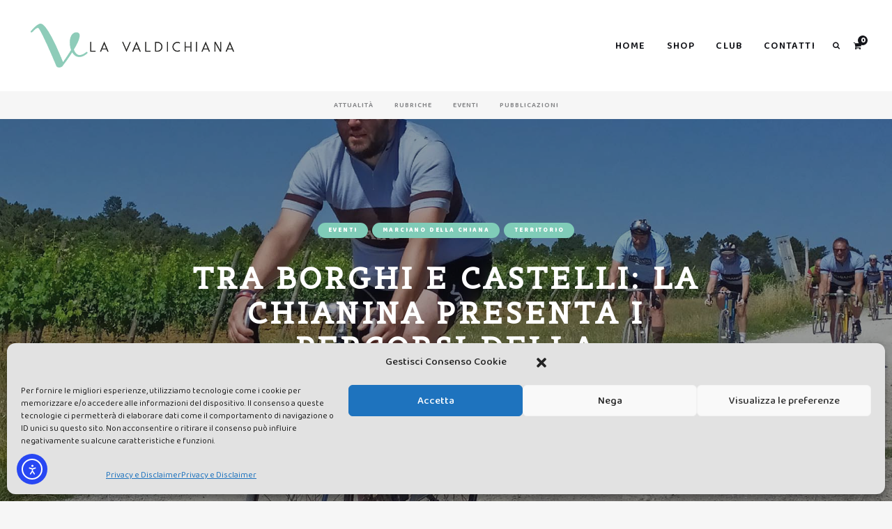

--- FILE ---
content_type: text/html; charset=utf-8
request_url: https://www.google.com/recaptcha/api2/anchor?ar=1&k=6LclWlYaAAAAADcwqgoU2Q8Ndl2xaSG9HZy9oTVb&co=aHR0cHM6Ly93d3cubGF2YWxkaWNoaWFuYS5pdDo0NDM.&hl=en&v=N67nZn4AqZkNcbeMu4prBgzg&size=invisible&anchor-ms=20000&execute-ms=30000&cb=tn5bjiw7g3tv
body_size: 48566
content:
<!DOCTYPE HTML><html dir="ltr" lang="en"><head><meta http-equiv="Content-Type" content="text/html; charset=UTF-8">
<meta http-equiv="X-UA-Compatible" content="IE=edge">
<title>reCAPTCHA</title>
<style type="text/css">
/* cyrillic-ext */
@font-face {
  font-family: 'Roboto';
  font-style: normal;
  font-weight: 400;
  font-stretch: 100%;
  src: url(//fonts.gstatic.com/s/roboto/v48/KFO7CnqEu92Fr1ME7kSn66aGLdTylUAMa3GUBHMdazTgWw.woff2) format('woff2');
  unicode-range: U+0460-052F, U+1C80-1C8A, U+20B4, U+2DE0-2DFF, U+A640-A69F, U+FE2E-FE2F;
}
/* cyrillic */
@font-face {
  font-family: 'Roboto';
  font-style: normal;
  font-weight: 400;
  font-stretch: 100%;
  src: url(//fonts.gstatic.com/s/roboto/v48/KFO7CnqEu92Fr1ME7kSn66aGLdTylUAMa3iUBHMdazTgWw.woff2) format('woff2');
  unicode-range: U+0301, U+0400-045F, U+0490-0491, U+04B0-04B1, U+2116;
}
/* greek-ext */
@font-face {
  font-family: 'Roboto';
  font-style: normal;
  font-weight: 400;
  font-stretch: 100%;
  src: url(//fonts.gstatic.com/s/roboto/v48/KFO7CnqEu92Fr1ME7kSn66aGLdTylUAMa3CUBHMdazTgWw.woff2) format('woff2');
  unicode-range: U+1F00-1FFF;
}
/* greek */
@font-face {
  font-family: 'Roboto';
  font-style: normal;
  font-weight: 400;
  font-stretch: 100%;
  src: url(//fonts.gstatic.com/s/roboto/v48/KFO7CnqEu92Fr1ME7kSn66aGLdTylUAMa3-UBHMdazTgWw.woff2) format('woff2');
  unicode-range: U+0370-0377, U+037A-037F, U+0384-038A, U+038C, U+038E-03A1, U+03A3-03FF;
}
/* math */
@font-face {
  font-family: 'Roboto';
  font-style: normal;
  font-weight: 400;
  font-stretch: 100%;
  src: url(//fonts.gstatic.com/s/roboto/v48/KFO7CnqEu92Fr1ME7kSn66aGLdTylUAMawCUBHMdazTgWw.woff2) format('woff2');
  unicode-range: U+0302-0303, U+0305, U+0307-0308, U+0310, U+0312, U+0315, U+031A, U+0326-0327, U+032C, U+032F-0330, U+0332-0333, U+0338, U+033A, U+0346, U+034D, U+0391-03A1, U+03A3-03A9, U+03B1-03C9, U+03D1, U+03D5-03D6, U+03F0-03F1, U+03F4-03F5, U+2016-2017, U+2034-2038, U+203C, U+2040, U+2043, U+2047, U+2050, U+2057, U+205F, U+2070-2071, U+2074-208E, U+2090-209C, U+20D0-20DC, U+20E1, U+20E5-20EF, U+2100-2112, U+2114-2115, U+2117-2121, U+2123-214F, U+2190, U+2192, U+2194-21AE, U+21B0-21E5, U+21F1-21F2, U+21F4-2211, U+2213-2214, U+2216-22FF, U+2308-230B, U+2310, U+2319, U+231C-2321, U+2336-237A, U+237C, U+2395, U+239B-23B7, U+23D0, U+23DC-23E1, U+2474-2475, U+25AF, U+25B3, U+25B7, U+25BD, U+25C1, U+25CA, U+25CC, U+25FB, U+266D-266F, U+27C0-27FF, U+2900-2AFF, U+2B0E-2B11, U+2B30-2B4C, U+2BFE, U+3030, U+FF5B, U+FF5D, U+1D400-1D7FF, U+1EE00-1EEFF;
}
/* symbols */
@font-face {
  font-family: 'Roboto';
  font-style: normal;
  font-weight: 400;
  font-stretch: 100%;
  src: url(//fonts.gstatic.com/s/roboto/v48/KFO7CnqEu92Fr1ME7kSn66aGLdTylUAMaxKUBHMdazTgWw.woff2) format('woff2');
  unicode-range: U+0001-000C, U+000E-001F, U+007F-009F, U+20DD-20E0, U+20E2-20E4, U+2150-218F, U+2190, U+2192, U+2194-2199, U+21AF, U+21E6-21F0, U+21F3, U+2218-2219, U+2299, U+22C4-22C6, U+2300-243F, U+2440-244A, U+2460-24FF, U+25A0-27BF, U+2800-28FF, U+2921-2922, U+2981, U+29BF, U+29EB, U+2B00-2BFF, U+4DC0-4DFF, U+FFF9-FFFB, U+10140-1018E, U+10190-1019C, U+101A0, U+101D0-101FD, U+102E0-102FB, U+10E60-10E7E, U+1D2C0-1D2D3, U+1D2E0-1D37F, U+1F000-1F0FF, U+1F100-1F1AD, U+1F1E6-1F1FF, U+1F30D-1F30F, U+1F315, U+1F31C, U+1F31E, U+1F320-1F32C, U+1F336, U+1F378, U+1F37D, U+1F382, U+1F393-1F39F, U+1F3A7-1F3A8, U+1F3AC-1F3AF, U+1F3C2, U+1F3C4-1F3C6, U+1F3CA-1F3CE, U+1F3D4-1F3E0, U+1F3ED, U+1F3F1-1F3F3, U+1F3F5-1F3F7, U+1F408, U+1F415, U+1F41F, U+1F426, U+1F43F, U+1F441-1F442, U+1F444, U+1F446-1F449, U+1F44C-1F44E, U+1F453, U+1F46A, U+1F47D, U+1F4A3, U+1F4B0, U+1F4B3, U+1F4B9, U+1F4BB, U+1F4BF, U+1F4C8-1F4CB, U+1F4D6, U+1F4DA, U+1F4DF, U+1F4E3-1F4E6, U+1F4EA-1F4ED, U+1F4F7, U+1F4F9-1F4FB, U+1F4FD-1F4FE, U+1F503, U+1F507-1F50B, U+1F50D, U+1F512-1F513, U+1F53E-1F54A, U+1F54F-1F5FA, U+1F610, U+1F650-1F67F, U+1F687, U+1F68D, U+1F691, U+1F694, U+1F698, U+1F6AD, U+1F6B2, U+1F6B9-1F6BA, U+1F6BC, U+1F6C6-1F6CF, U+1F6D3-1F6D7, U+1F6E0-1F6EA, U+1F6F0-1F6F3, U+1F6F7-1F6FC, U+1F700-1F7FF, U+1F800-1F80B, U+1F810-1F847, U+1F850-1F859, U+1F860-1F887, U+1F890-1F8AD, U+1F8B0-1F8BB, U+1F8C0-1F8C1, U+1F900-1F90B, U+1F93B, U+1F946, U+1F984, U+1F996, U+1F9E9, U+1FA00-1FA6F, U+1FA70-1FA7C, U+1FA80-1FA89, U+1FA8F-1FAC6, U+1FACE-1FADC, U+1FADF-1FAE9, U+1FAF0-1FAF8, U+1FB00-1FBFF;
}
/* vietnamese */
@font-face {
  font-family: 'Roboto';
  font-style: normal;
  font-weight: 400;
  font-stretch: 100%;
  src: url(//fonts.gstatic.com/s/roboto/v48/KFO7CnqEu92Fr1ME7kSn66aGLdTylUAMa3OUBHMdazTgWw.woff2) format('woff2');
  unicode-range: U+0102-0103, U+0110-0111, U+0128-0129, U+0168-0169, U+01A0-01A1, U+01AF-01B0, U+0300-0301, U+0303-0304, U+0308-0309, U+0323, U+0329, U+1EA0-1EF9, U+20AB;
}
/* latin-ext */
@font-face {
  font-family: 'Roboto';
  font-style: normal;
  font-weight: 400;
  font-stretch: 100%;
  src: url(//fonts.gstatic.com/s/roboto/v48/KFO7CnqEu92Fr1ME7kSn66aGLdTylUAMa3KUBHMdazTgWw.woff2) format('woff2');
  unicode-range: U+0100-02BA, U+02BD-02C5, U+02C7-02CC, U+02CE-02D7, U+02DD-02FF, U+0304, U+0308, U+0329, U+1D00-1DBF, U+1E00-1E9F, U+1EF2-1EFF, U+2020, U+20A0-20AB, U+20AD-20C0, U+2113, U+2C60-2C7F, U+A720-A7FF;
}
/* latin */
@font-face {
  font-family: 'Roboto';
  font-style: normal;
  font-weight: 400;
  font-stretch: 100%;
  src: url(//fonts.gstatic.com/s/roboto/v48/KFO7CnqEu92Fr1ME7kSn66aGLdTylUAMa3yUBHMdazQ.woff2) format('woff2');
  unicode-range: U+0000-00FF, U+0131, U+0152-0153, U+02BB-02BC, U+02C6, U+02DA, U+02DC, U+0304, U+0308, U+0329, U+2000-206F, U+20AC, U+2122, U+2191, U+2193, U+2212, U+2215, U+FEFF, U+FFFD;
}
/* cyrillic-ext */
@font-face {
  font-family: 'Roboto';
  font-style: normal;
  font-weight: 500;
  font-stretch: 100%;
  src: url(//fonts.gstatic.com/s/roboto/v48/KFO7CnqEu92Fr1ME7kSn66aGLdTylUAMa3GUBHMdazTgWw.woff2) format('woff2');
  unicode-range: U+0460-052F, U+1C80-1C8A, U+20B4, U+2DE0-2DFF, U+A640-A69F, U+FE2E-FE2F;
}
/* cyrillic */
@font-face {
  font-family: 'Roboto';
  font-style: normal;
  font-weight: 500;
  font-stretch: 100%;
  src: url(//fonts.gstatic.com/s/roboto/v48/KFO7CnqEu92Fr1ME7kSn66aGLdTylUAMa3iUBHMdazTgWw.woff2) format('woff2');
  unicode-range: U+0301, U+0400-045F, U+0490-0491, U+04B0-04B1, U+2116;
}
/* greek-ext */
@font-face {
  font-family: 'Roboto';
  font-style: normal;
  font-weight: 500;
  font-stretch: 100%;
  src: url(//fonts.gstatic.com/s/roboto/v48/KFO7CnqEu92Fr1ME7kSn66aGLdTylUAMa3CUBHMdazTgWw.woff2) format('woff2');
  unicode-range: U+1F00-1FFF;
}
/* greek */
@font-face {
  font-family: 'Roboto';
  font-style: normal;
  font-weight: 500;
  font-stretch: 100%;
  src: url(//fonts.gstatic.com/s/roboto/v48/KFO7CnqEu92Fr1ME7kSn66aGLdTylUAMa3-UBHMdazTgWw.woff2) format('woff2');
  unicode-range: U+0370-0377, U+037A-037F, U+0384-038A, U+038C, U+038E-03A1, U+03A3-03FF;
}
/* math */
@font-face {
  font-family: 'Roboto';
  font-style: normal;
  font-weight: 500;
  font-stretch: 100%;
  src: url(//fonts.gstatic.com/s/roboto/v48/KFO7CnqEu92Fr1ME7kSn66aGLdTylUAMawCUBHMdazTgWw.woff2) format('woff2');
  unicode-range: U+0302-0303, U+0305, U+0307-0308, U+0310, U+0312, U+0315, U+031A, U+0326-0327, U+032C, U+032F-0330, U+0332-0333, U+0338, U+033A, U+0346, U+034D, U+0391-03A1, U+03A3-03A9, U+03B1-03C9, U+03D1, U+03D5-03D6, U+03F0-03F1, U+03F4-03F5, U+2016-2017, U+2034-2038, U+203C, U+2040, U+2043, U+2047, U+2050, U+2057, U+205F, U+2070-2071, U+2074-208E, U+2090-209C, U+20D0-20DC, U+20E1, U+20E5-20EF, U+2100-2112, U+2114-2115, U+2117-2121, U+2123-214F, U+2190, U+2192, U+2194-21AE, U+21B0-21E5, U+21F1-21F2, U+21F4-2211, U+2213-2214, U+2216-22FF, U+2308-230B, U+2310, U+2319, U+231C-2321, U+2336-237A, U+237C, U+2395, U+239B-23B7, U+23D0, U+23DC-23E1, U+2474-2475, U+25AF, U+25B3, U+25B7, U+25BD, U+25C1, U+25CA, U+25CC, U+25FB, U+266D-266F, U+27C0-27FF, U+2900-2AFF, U+2B0E-2B11, U+2B30-2B4C, U+2BFE, U+3030, U+FF5B, U+FF5D, U+1D400-1D7FF, U+1EE00-1EEFF;
}
/* symbols */
@font-face {
  font-family: 'Roboto';
  font-style: normal;
  font-weight: 500;
  font-stretch: 100%;
  src: url(//fonts.gstatic.com/s/roboto/v48/KFO7CnqEu92Fr1ME7kSn66aGLdTylUAMaxKUBHMdazTgWw.woff2) format('woff2');
  unicode-range: U+0001-000C, U+000E-001F, U+007F-009F, U+20DD-20E0, U+20E2-20E4, U+2150-218F, U+2190, U+2192, U+2194-2199, U+21AF, U+21E6-21F0, U+21F3, U+2218-2219, U+2299, U+22C4-22C6, U+2300-243F, U+2440-244A, U+2460-24FF, U+25A0-27BF, U+2800-28FF, U+2921-2922, U+2981, U+29BF, U+29EB, U+2B00-2BFF, U+4DC0-4DFF, U+FFF9-FFFB, U+10140-1018E, U+10190-1019C, U+101A0, U+101D0-101FD, U+102E0-102FB, U+10E60-10E7E, U+1D2C0-1D2D3, U+1D2E0-1D37F, U+1F000-1F0FF, U+1F100-1F1AD, U+1F1E6-1F1FF, U+1F30D-1F30F, U+1F315, U+1F31C, U+1F31E, U+1F320-1F32C, U+1F336, U+1F378, U+1F37D, U+1F382, U+1F393-1F39F, U+1F3A7-1F3A8, U+1F3AC-1F3AF, U+1F3C2, U+1F3C4-1F3C6, U+1F3CA-1F3CE, U+1F3D4-1F3E0, U+1F3ED, U+1F3F1-1F3F3, U+1F3F5-1F3F7, U+1F408, U+1F415, U+1F41F, U+1F426, U+1F43F, U+1F441-1F442, U+1F444, U+1F446-1F449, U+1F44C-1F44E, U+1F453, U+1F46A, U+1F47D, U+1F4A3, U+1F4B0, U+1F4B3, U+1F4B9, U+1F4BB, U+1F4BF, U+1F4C8-1F4CB, U+1F4D6, U+1F4DA, U+1F4DF, U+1F4E3-1F4E6, U+1F4EA-1F4ED, U+1F4F7, U+1F4F9-1F4FB, U+1F4FD-1F4FE, U+1F503, U+1F507-1F50B, U+1F50D, U+1F512-1F513, U+1F53E-1F54A, U+1F54F-1F5FA, U+1F610, U+1F650-1F67F, U+1F687, U+1F68D, U+1F691, U+1F694, U+1F698, U+1F6AD, U+1F6B2, U+1F6B9-1F6BA, U+1F6BC, U+1F6C6-1F6CF, U+1F6D3-1F6D7, U+1F6E0-1F6EA, U+1F6F0-1F6F3, U+1F6F7-1F6FC, U+1F700-1F7FF, U+1F800-1F80B, U+1F810-1F847, U+1F850-1F859, U+1F860-1F887, U+1F890-1F8AD, U+1F8B0-1F8BB, U+1F8C0-1F8C1, U+1F900-1F90B, U+1F93B, U+1F946, U+1F984, U+1F996, U+1F9E9, U+1FA00-1FA6F, U+1FA70-1FA7C, U+1FA80-1FA89, U+1FA8F-1FAC6, U+1FACE-1FADC, U+1FADF-1FAE9, U+1FAF0-1FAF8, U+1FB00-1FBFF;
}
/* vietnamese */
@font-face {
  font-family: 'Roboto';
  font-style: normal;
  font-weight: 500;
  font-stretch: 100%;
  src: url(//fonts.gstatic.com/s/roboto/v48/KFO7CnqEu92Fr1ME7kSn66aGLdTylUAMa3OUBHMdazTgWw.woff2) format('woff2');
  unicode-range: U+0102-0103, U+0110-0111, U+0128-0129, U+0168-0169, U+01A0-01A1, U+01AF-01B0, U+0300-0301, U+0303-0304, U+0308-0309, U+0323, U+0329, U+1EA0-1EF9, U+20AB;
}
/* latin-ext */
@font-face {
  font-family: 'Roboto';
  font-style: normal;
  font-weight: 500;
  font-stretch: 100%;
  src: url(//fonts.gstatic.com/s/roboto/v48/KFO7CnqEu92Fr1ME7kSn66aGLdTylUAMa3KUBHMdazTgWw.woff2) format('woff2');
  unicode-range: U+0100-02BA, U+02BD-02C5, U+02C7-02CC, U+02CE-02D7, U+02DD-02FF, U+0304, U+0308, U+0329, U+1D00-1DBF, U+1E00-1E9F, U+1EF2-1EFF, U+2020, U+20A0-20AB, U+20AD-20C0, U+2113, U+2C60-2C7F, U+A720-A7FF;
}
/* latin */
@font-face {
  font-family: 'Roboto';
  font-style: normal;
  font-weight: 500;
  font-stretch: 100%;
  src: url(//fonts.gstatic.com/s/roboto/v48/KFO7CnqEu92Fr1ME7kSn66aGLdTylUAMa3yUBHMdazQ.woff2) format('woff2');
  unicode-range: U+0000-00FF, U+0131, U+0152-0153, U+02BB-02BC, U+02C6, U+02DA, U+02DC, U+0304, U+0308, U+0329, U+2000-206F, U+20AC, U+2122, U+2191, U+2193, U+2212, U+2215, U+FEFF, U+FFFD;
}
/* cyrillic-ext */
@font-face {
  font-family: 'Roboto';
  font-style: normal;
  font-weight: 900;
  font-stretch: 100%;
  src: url(//fonts.gstatic.com/s/roboto/v48/KFO7CnqEu92Fr1ME7kSn66aGLdTylUAMa3GUBHMdazTgWw.woff2) format('woff2');
  unicode-range: U+0460-052F, U+1C80-1C8A, U+20B4, U+2DE0-2DFF, U+A640-A69F, U+FE2E-FE2F;
}
/* cyrillic */
@font-face {
  font-family: 'Roboto';
  font-style: normal;
  font-weight: 900;
  font-stretch: 100%;
  src: url(//fonts.gstatic.com/s/roboto/v48/KFO7CnqEu92Fr1ME7kSn66aGLdTylUAMa3iUBHMdazTgWw.woff2) format('woff2');
  unicode-range: U+0301, U+0400-045F, U+0490-0491, U+04B0-04B1, U+2116;
}
/* greek-ext */
@font-face {
  font-family: 'Roboto';
  font-style: normal;
  font-weight: 900;
  font-stretch: 100%;
  src: url(//fonts.gstatic.com/s/roboto/v48/KFO7CnqEu92Fr1ME7kSn66aGLdTylUAMa3CUBHMdazTgWw.woff2) format('woff2');
  unicode-range: U+1F00-1FFF;
}
/* greek */
@font-face {
  font-family: 'Roboto';
  font-style: normal;
  font-weight: 900;
  font-stretch: 100%;
  src: url(//fonts.gstatic.com/s/roboto/v48/KFO7CnqEu92Fr1ME7kSn66aGLdTylUAMa3-UBHMdazTgWw.woff2) format('woff2');
  unicode-range: U+0370-0377, U+037A-037F, U+0384-038A, U+038C, U+038E-03A1, U+03A3-03FF;
}
/* math */
@font-face {
  font-family: 'Roboto';
  font-style: normal;
  font-weight: 900;
  font-stretch: 100%;
  src: url(//fonts.gstatic.com/s/roboto/v48/KFO7CnqEu92Fr1ME7kSn66aGLdTylUAMawCUBHMdazTgWw.woff2) format('woff2');
  unicode-range: U+0302-0303, U+0305, U+0307-0308, U+0310, U+0312, U+0315, U+031A, U+0326-0327, U+032C, U+032F-0330, U+0332-0333, U+0338, U+033A, U+0346, U+034D, U+0391-03A1, U+03A3-03A9, U+03B1-03C9, U+03D1, U+03D5-03D6, U+03F0-03F1, U+03F4-03F5, U+2016-2017, U+2034-2038, U+203C, U+2040, U+2043, U+2047, U+2050, U+2057, U+205F, U+2070-2071, U+2074-208E, U+2090-209C, U+20D0-20DC, U+20E1, U+20E5-20EF, U+2100-2112, U+2114-2115, U+2117-2121, U+2123-214F, U+2190, U+2192, U+2194-21AE, U+21B0-21E5, U+21F1-21F2, U+21F4-2211, U+2213-2214, U+2216-22FF, U+2308-230B, U+2310, U+2319, U+231C-2321, U+2336-237A, U+237C, U+2395, U+239B-23B7, U+23D0, U+23DC-23E1, U+2474-2475, U+25AF, U+25B3, U+25B7, U+25BD, U+25C1, U+25CA, U+25CC, U+25FB, U+266D-266F, U+27C0-27FF, U+2900-2AFF, U+2B0E-2B11, U+2B30-2B4C, U+2BFE, U+3030, U+FF5B, U+FF5D, U+1D400-1D7FF, U+1EE00-1EEFF;
}
/* symbols */
@font-face {
  font-family: 'Roboto';
  font-style: normal;
  font-weight: 900;
  font-stretch: 100%;
  src: url(//fonts.gstatic.com/s/roboto/v48/KFO7CnqEu92Fr1ME7kSn66aGLdTylUAMaxKUBHMdazTgWw.woff2) format('woff2');
  unicode-range: U+0001-000C, U+000E-001F, U+007F-009F, U+20DD-20E0, U+20E2-20E4, U+2150-218F, U+2190, U+2192, U+2194-2199, U+21AF, U+21E6-21F0, U+21F3, U+2218-2219, U+2299, U+22C4-22C6, U+2300-243F, U+2440-244A, U+2460-24FF, U+25A0-27BF, U+2800-28FF, U+2921-2922, U+2981, U+29BF, U+29EB, U+2B00-2BFF, U+4DC0-4DFF, U+FFF9-FFFB, U+10140-1018E, U+10190-1019C, U+101A0, U+101D0-101FD, U+102E0-102FB, U+10E60-10E7E, U+1D2C0-1D2D3, U+1D2E0-1D37F, U+1F000-1F0FF, U+1F100-1F1AD, U+1F1E6-1F1FF, U+1F30D-1F30F, U+1F315, U+1F31C, U+1F31E, U+1F320-1F32C, U+1F336, U+1F378, U+1F37D, U+1F382, U+1F393-1F39F, U+1F3A7-1F3A8, U+1F3AC-1F3AF, U+1F3C2, U+1F3C4-1F3C6, U+1F3CA-1F3CE, U+1F3D4-1F3E0, U+1F3ED, U+1F3F1-1F3F3, U+1F3F5-1F3F7, U+1F408, U+1F415, U+1F41F, U+1F426, U+1F43F, U+1F441-1F442, U+1F444, U+1F446-1F449, U+1F44C-1F44E, U+1F453, U+1F46A, U+1F47D, U+1F4A3, U+1F4B0, U+1F4B3, U+1F4B9, U+1F4BB, U+1F4BF, U+1F4C8-1F4CB, U+1F4D6, U+1F4DA, U+1F4DF, U+1F4E3-1F4E6, U+1F4EA-1F4ED, U+1F4F7, U+1F4F9-1F4FB, U+1F4FD-1F4FE, U+1F503, U+1F507-1F50B, U+1F50D, U+1F512-1F513, U+1F53E-1F54A, U+1F54F-1F5FA, U+1F610, U+1F650-1F67F, U+1F687, U+1F68D, U+1F691, U+1F694, U+1F698, U+1F6AD, U+1F6B2, U+1F6B9-1F6BA, U+1F6BC, U+1F6C6-1F6CF, U+1F6D3-1F6D7, U+1F6E0-1F6EA, U+1F6F0-1F6F3, U+1F6F7-1F6FC, U+1F700-1F7FF, U+1F800-1F80B, U+1F810-1F847, U+1F850-1F859, U+1F860-1F887, U+1F890-1F8AD, U+1F8B0-1F8BB, U+1F8C0-1F8C1, U+1F900-1F90B, U+1F93B, U+1F946, U+1F984, U+1F996, U+1F9E9, U+1FA00-1FA6F, U+1FA70-1FA7C, U+1FA80-1FA89, U+1FA8F-1FAC6, U+1FACE-1FADC, U+1FADF-1FAE9, U+1FAF0-1FAF8, U+1FB00-1FBFF;
}
/* vietnamese */
@font-face {
  font-family: 'Roboto';
  font-style: normal;
  font-weight: 900;
  font-stretch: 100%;
  src: url(//fonts.gstatic.com/s/roboto/v48/KFO7CnqEu92Fr1ME7kSn66aGLdTylUAMa3OUBHMdazTgWw.woff2) format('woff2');
  unicode-range: U+0102-0103, U+0110-0111, U+0128-0129, U+0168-0169, U+01A0-01A1, U+01AF-01B0, U+0300-0301, U+0303-0304, U+0308-0309, U+0323, U+0329, U+1EA0-1EF9, U+20AB;
}
/* latin-ext */
@font-face {
  font-family: 'Roboto';
  font-style: normal;
  font-weight: 900;
  font-stretch: 100%;
  src: url(//fonts.gstatic.com/s/roboto/v48/KFO7CnqEu92Fr1ME7kSn66aGLdTylUAMa3KUBHMdazTgWw.woff2) format('woff2');
  unicode-range: U+0100-02BA, U+02BD-02C5, U+02C7-02CC, U+02CE-02D7, U+02DD-02FF, U+0304, U+0308, U+0329, U+1D00-1DBF, U+1E00-1E9F, U+1EF2-1EFF, U+2020, U+20A0-20AB, U+20AD-20C0, U+2113, U+2C60-2C7F, U+A720-A7FF;
}
/* latin */
@font-face {
  font-family: 'Roboto';
  font-style: normal;
  font-weight: 900;
  font-stretch: 100%;
  src: url(//fonts.gstatic.com/s/roboto/v48/KFO7CnqEu92Fr1ME7kSn66aGLdTylUAMa3yUBHMdazQ.woff2) format('woff2');
  unicode-range: U+0000-00FF, U+0131, U+0152-0153, U+02BB-02BC, U+02C6, U+02DA, U+02DC, U+0304, U+0308, U+0329, U+2000-206F, U+20AC, U+2122, U+2191, U+2193, U+2212, U+2215, U+FEFF, U+FFFD;
}

</style>
<link rel="stylesheet" type="text/css" href="https://www.gstatic.com/recaptcha/releases/N67nZn4AqZkNcbeMu4prBgzg/styles__ltr.css">
<script nonce="8SIuRpCmcaCVpmPuOiCK-g" type="text/javascript">window['__recaptcha_api'] = 'https://www.google.com/recaptcha/api2/';</script>
<script type="text/javascript" src="https://www.gstatic.com/recaptcha/releases/N67nZn4AqZkNcbeMu4prBgzg/recaptcha__en.js" nonce="8SIuRpCmcaCVpmPuOiCK-g">
      
    </script></head>
<body><div id="rc-anchor-alert" class="rc-anchor-alert"></div>
<input type="hidden" id="recaptcha-token" value="[base64]">
<script type="text/javascript" nonce="8SIuRpCmcaCVpmPuOiCK-g">
      recaptcha.anchor.Main.init("[\x22ainput\x22,[\x22bgdata\x22,\x22\x22,\[base64]/[base64]/[base64]/bmV3IHJbeF0oY1swXSk6RT09Mj9uZXcgclt4XShjWzBdLGNbMV0pOkU9PTM/bmV3IHJbeF0oY1swXSxjWzFdLGNbMl0pOkU9PTQ/[base64]/[base64]/[base64]/[base64]/[base64]/[base64]/[base64]/[base64]\x22,\[base64]\\u003d\x22,\x22Q3AKTsO9w40aEnBxwpd/w4Q2MlwCwq7Cul/Dj0gOR8KEewnCusOEJE5yCn3Dt8Oawq7CgxQEdsOOw6TCpxxqFVnDqCLDlX8bwoF3IsKQw63Cm8KbJTEWw4LCphzCkBNJwpE/w5LCi2YObiU2wqLCkMK5AMKcAhrCt0rDnsKdwrbDqG5lY8KgZUnDphrCucOIwrZ+SBLCicKHYxAsHwTDvcO6wpxnw73DiMO9w6TCg8Ohwr3CqhDCsVk9JWlVw77CqMOVFT3DusOqwpVtwr7DrsObwoDCt8OGw6jCs8OYwpHCu8KBKMOSc8K7wrXCq2d0w7/CmDU+csO5Fg0dE8Okw49qwq5Uw4fDmMOzLUpEwrEyZsOqwrJCw7TCpVPCnXLCpmkgwonColFpw4l2D1fCvWrDgcOjMcOKey4hQMK7e8O/PHfDth/CrMKjZhrDk8O/wrjCrQAZQMOuUMOtw7AjWcOEw6/CpDQxw57ClsOwBCPDvSPCg8KTw4XDqADDlkUbbcKKOC3DnWDCusObw5sabcK1RwU2Y8K1w7PClxXDucKCCMO8w5PDrcKPwo0NQj/[base64]/CmFglw5nDtcO/woDCgsKCw4LDkMKOwqU7wqzDhgoiwoUiCRZxR8K/w4XDvDLCmAjClz9/w6DChMOrEUjCnw57e23CnFHCt2wAwplgw6fDg8KVw43DlHnDhMKOw77CjsOuw5doN8OiDcOHKiN+O3waScKKw4tgwpB3wq4Sw6wUw795w7wWw7PDjsOSOi9WwpFnSRjDtsKUGcKSw7nCjMKWIcOrLh3DnDHCtcKAWQrCksK6wqfCucOTW8OBesO/PMKGQTjDocKCRCE1wrNXAsOKw7QMwqHDocKVOh5hwrw2ZcKfesKzLjjDkWDDnsKvO8OWXMOxSsKOfUVSw6QjwpU/w6xXbMORw7nClEPDhsOdw7/Cq8Kiw77CpsK4w7XCuMOAw4vDmB1VUGtGQsKKwo4aW1zCnTDDrCzCg8KRG8KMw70sd8K/EsKNd8KqcGlPEcOIAmtmLxTCpyXDpDJPLcO/w6TDu8Oaw7YeLljDkFIHwr7DhB3CoXRNwq7Dk8KUDDTDsE3CsMOyG1fDjn/CgMOVLsOfesKgw43DqMKkwoUpw7nCi8OpbCrCigTCnWnCol15w5XDqV4VQEozGcOBVsKnw4XDssK+DMOewp87L8KtwpTDtsKzw6TDo8KWwpjCqBXCrDzCvGJJBXjChB3CiwjCj8OVCsO3UWQbJUnCisOYC3vDgsOxw7/DlMO9NQUewo/DvTjDm8KUw4Y2w7EcMMK9AsKhYMKuNwLDp0DDuMOnImh8w4FPwolMwobDqggxS3IxIMOrw7RZSgfCu8KyYsKnIcKTw5hpw7zDsTDCt3/Cpw7DssKoG8KhKXpVKGl9fMKDEsOgO8OWEVE1w5HCg2DDocO4csKsw4zCmcObwqxga8KKwrvCkR7Dt8KRwr3CuSBOwpYFw6nChMKXw5fCvFvDuSd3wqvCqcKIw7cDwpjDrTYLwo/[base64]/OjVGM8Ofw6LDo8KSXsK3wpvDgTzCmwzCuAsbw5DCsADCnSHDuMOMXGM5w7rCoQTCijrCtsKBEm43WsOow5AIc0jCjsKuw77DmMOJNcOrw4M8bDljEQbCqH/CvsOOMsOMaCbCmjFkVMKcw49yw5Zdw7nCpcO5wqrDncKvH8OHPQ/DqcKew4rClmN+w6gvTMKzwqV0GsKrbFvCq0fDoS49PMOmVULDgsOtwqzDvgTCojzCucKkGDJHwr7DgyTCmX/Dtw16HMOXTcOOPB3DscKgwrPCucKBex/DgnMeLsKWDsO1w5Bsw5HCsMOSLcKmw63Cky7CugLCl2s/bcKCVWkGw5bChx5mHsO8woDCp1fDnwQ6wodawq0ZCWfClWLDjGfDmyPDlHTDnjnCh8OQwoI/w7l2w6DCoFtCwpthwrPCnG/ChcK2w7TDoMODS8OewoFPKjF+wpDCkcOww6Ibw7nCmsKqNSnDiA/Dq2XCpsO1RcOSw6BTw5piwq9bw40Nw60Fw5jDksKIS8OWwrjDrsKYdcKYZ8KrFcKYI8OEw6LColovw400wrYLwofDoVrDr2/CiiLDvkXDoCLCvzIrXUwjwovCiynDssKVHz5NJivDv8KGaQfDkxfDsTzCm8KPw6TDmsKfCmXDoiwIwoYUw4NnwrdOwqxtQ8KnMWtdKGnCjsKZw4JCw54BKcOHwoZWw5DDlFnCocO1acK9w6/[base64]/[base64]/Dkh9JMloWwrwDwqzDq8ODw7cgw794QcKIKV1cclFteFTDqMKnw4RJw5EZw7TDosK0FMOfYMONIm3ConzDi8OqYQIaPmxWw5h1G2bDp8OWXsKxwojDoFfCl8KlwrTDjsKDw47DpiHCh8KxQ1HDhcKzwqPDrsK7w6/DrMOLOC/CrnjDl8OWw6nDjcOUX8K+w7XDmW8kKj0yeMOkLBE4HcKrAsOvChhtwr7CqMKhdMKHGxliwpDDpxAXwpM+WcKqwpjClS4kw7M1U8Kpw6PClsKfw4vCjMKQJMK+fyBrJC/Dg8OVw6oiwpJua2Qtw7vDs23DncKxw5nCqcOqwqLCtMOXwpYPBMKhcynCjGDDl8Oywq1mQcKBIH3ChyzDosO/w57DlcOHcx3CkMKTOzPCvWwnS8OVwrHDgcKfw40SG05IYAnCj8Ofw4NnZcKgO1PDjsO4MkrCg8Kqw6dqTsOaFsKCXsObK8KewqtFwoXCqQEHwoVkw5LDmhpiwq3Csng/[base64]/[base64]/DgCnDmFNMTzoAFjZ8w6fCjyl+DC9Xd8K5w74Hw6LCisKLXcOLwpd9EMKzO8KldFNQw67DugzDssKSwq7Cg3XDq2jDpjMZSB4yISwST8Kswp5lwpJ+B2EKw7bCgTVBw6/CqX5uwrYtCWTCqXAnw6nCicKIw7FjVV/[base64]/Du2cuw70Xw7zDiErCtjYbw4DCnWpBO1xZcVTDpBUFMsK5d33CisK9dcOKwqEjCsK7wq3Dk8KCw6LClQXDnF4PFAc+M1oKw6DDmRtLCAzCpilJwq/CiMKiwrZEHcKlwrnDmUEJIsOiEBvCvlDCt2IpwrXCtMKkMRR0woPDqwDCuMOPG8Kqw5obwpVCw5Ifc8OvGcK+w77DtsKLUAhJw43DjsKrw5ATecOGw6PCkR/CqMKFw7wfw5DDucKBw7DChsKGw5HDgsKbw4pPw57Dn8OycyISU8Kgwp/DpMORw4hPHjc0wrlebEPCowjDgsOUwpLCg8OpW8KDYivDgVMLwrwkw7Z0wpXCkTbDhsO1YTzDiVPDuMKYwpPDohjDkGvCl8Oqw6VqDQzCuEdswrhYw5ddw5xlOsO4UghMw6TDn8OTw7PCnX/ChA7CrXfCqDrCux1dW8OjK2JmOsKpwovDiQsbw6PCtwnDssK6M8K6MwTDkMK1w6bDpD7DhwMDw6LCvis0Z1hgwopQNMOTFsKqw6nChGbComrCqMOMUcK/[base64]/Cu8KmwqXCk8KkwqckSh7DnUY5w6/Ch8KbURRyw6F1wqVAw6TCvsKIw6rCt8OaZDpvwpQCwqMTZwrDusO8wrMhwo5ewp1bTSfDqMKKDigbBizChsKePsOnw6rDoMKCbcK0w6oHPcK8wogTwqLCo8KQcmdnwoEbw51QwpM/[base64]/w740w7/[base64]/[base64]/DshEjcX7Clw8LYcKQBcKTwr3DoXnCvw3CoTgPf8Kyw6dVVT7CmMO8wrTCnA7CvcKLw43Ck2FDGCrDvhTDmcK1wp9ww5PCs1NXwqvDqGEiw53DiWwSNcK8b8K9JMOcwrxqw6vDlsO9GVTDpj/DmxLCkWLDtR/DqUzCg1TDr8KRLcORZMKWIMOdQkDDjSJlwprCgDczOElCJizCkzjCrhjCg8KURm42wqI2wppXw5nDrsO1clwKw5jCo8K/wprDoMOMwrXDu8OVVHLCug8wJsKZwo/DrG0HwpJHcy/Cjht3w7TCt8KDZRnCicKIS8O5w5DDlzkXD8OGwpPDoxRYKsOZw5ovwpcTw6/Do1fDjGYFSMO8wrsgw6sww6syfcKxXR3DsMKOw7EZbsK0VMKnCVrDkcKxci8sw5piwojCpMKmBTTDiMOEHsOjfsO5PsOVVMKna8Okw4zDhlZSwrsgJMOUJsKcwrx6w6lYIcO2ZsKbJsO6ccKowrwXK1HDrX7DiMOrwqXCrsOBfMK/[base64]/ChcOVezpaw57CqsKPw7tCFAEZwr/[base64]/ClCHDmMK3w79lAwQMwqkcw4MjaQLCscOZw7IKw5BaMlLDhcKgfMKxQgUiwqJ7NlHDmsKlwq3DosONZlfChz/[base64]/[base64]/Dk1fCsgZpayAlw5Alw4LDusKHw653BcKhFXR+JsO7J8KwV8Krwr1cwpdxacKMGk9FwpzCmcOvwrPDlxpyQUPCuxIkJMKqTkvCrkDDlVTDvsKyd8Osw4DCh8OZf8OycUrCpMOjwpZaw4YeR8ORwqXDrmbCr8KnTBxgwr8Rwq/ClyHDvj3CmjoCwrlMKhHCvsK/wpvDqcKVVsOXwrjCp3rDkT92ZTzCiz0RQB9QwpzDgsOaE8Kcw5AJw67CjlfCocOaEGbCksOSw4rCvlYvwpJhwq3Cu3HDrMONwq5DwoAGCUTDrDfClsK/w4k0w5rChcKlwpjCkMOBLg45wpTDrB9qOEfCncK9V8OeMcKwwp98XcKhKMK9wrEEc3JbBB1cwq/[base64]/DnGnDgsOQXHl1wpDDvBUtQ8Oaf0XDrcK2w4U1w5ARwprDgUFew4vDpMO1w5TDsG9Kwr/DtsORGkhPwobCsMK4e8K2wq9RdW9Tw78kw6PCiW0ywpfCnDJcfxzDgyPCnT3DvMKKAMOrwpI2bAPCth7DszLCqx/DvWgnwqtFwqtJw7TCphvDuQ/CnMOReH7CrHDDrMK1I8KaHQZUNVbDqmo8wq3CmcK4w7jCssOOwqLCrx/CpHTCiFrDkT/DkMKgeMKdwpgGw6B/UU92wqvDmV9HwrsJWwk/[base64]/VEfCnxHDqcKjFcKgOsOhBsO1w5Qmw5/DjGlSw5kjEsOYw53DgsO+UDInw6jCqsOmaMK4X2sVwrk1X8OuwpdCAMKOFMOgwpMLwqDCiHcAP8KfZsKlKG/CksORfcO0w53CqhQVCypmM0YvGBIzw6LDpRp+b8KUw7rDlMOKw63DicOyecO+wqPDgcO0w4DDnydMVMOBRijDisOpw5Yiw77DmMOBJsKgSTbDminCsnt2w6/Cq8Kbw7APG1wlMMOlFlfCucOQwo3DlFlVUsOmSTjDnH9Jw4/DisKCSTDDi2x9w6LDgxzChgRSIGjCsi50ARIHM8Ksw43DrTHCkcK6XWAgwopcwpjCtWEAB8KfHijDpQ8fw6nDrXUKYsKVw6/CkxkQaT3DpcOBCg0ZIQHCskkNwqFrw7NpegBkw757IcOOcsK9FwUEAnlVw4nCuMKBEnLCogQoTjbCgXxhS8KiDcOEw4gxAAdNw6gZwpzDngLCrsOkwqVcRTrDscKOYi3CmjkowoZ+PGA1OAp1w7PDtcOhw7HDmcKPw6DDtwbCnGITRsOjwr9pFsONIB/Don5rwprCpcOPwq3Dt8Omw4nDpB/CvTrDscOmwrsnwqnCmMOpVElEcsKiw5rDoVrDrBLCnDXCisKwIjJABUAHcRdiw6Qpw6RIwqPCmcKbwodyw4DDuFLCiXXDnS8vCcKaORBNK8KpFcK/[base64]/S0vDkX44E8O8VcKwbnwFYW9UwppLwqbClcKSUCAXP8K3wqvDvsOoA8OWwrvDvsKqNEXDuEdVw64kGVJww6hLw6bCpcKBJ8KjTz8UNsK8w48+OAVLeT/[base64]/CtwvCrMKTw5jCpXbCk8OIKcO+UsOGfBPCsMKiccOvICgSw7BLw7PCh0DDsMKCw61Kwp4+dWsww4/DjsO1w63DssO8wofClMKrw5YgwoppLsKKHsO1w5HDr8Kcw6fDvsOXwoInw7rCnjIUYDIOAcORwqQswpHCuC/DsBzCocKBwovDkyjDucOMwqEOwpnCgnPDm2BJwrp2Q8KVbcKEImzCtcKEw6QLD8K1QjQNbMKew4s2w5XCkELDssORw7QCBGs5woMaZXQMw4BrfsOwDGrDncKLS0nCn8KyP8KiMF/[base64]/CiQDDnsO9IBLDrArDrcORwp5zEcK0GMKzKcKDKyHDlsOFYcObHMOaZ8K4woLDisK+BxZyw4bDjMKeCEbCo8OBG8KhfMOMwrh9woNmf8KVw4vDrMOueMOQNQbCtnzCksO8wp4zwodSw7d0wp/Ct0XDt13CgyLCm2rDjMOVXsKNwqnCs8OwwqzDmsOcwqzDiEw9GMOlSX/DliIXw4TClWN1wqZpH2bDo0nDjV/Cj8O4UcOSIMO/WMODSxQHAXBrwrdTFcK7w4PCgn8Kw5EgwpHDqsKKNcKzw6B7w4nDgCvCtDQwMyDDqhbCiR1kwqpXw6wOEDnCtsO9w4rCl8KSw6Inw43DkcKKw4l9wrE+bcO/DMOaFcOnSMOdw6DDtsKXw7fClMKIGFMjN3FwwqDDj8OwCFTDlnJOIcOBEcKkw5fClsKIHsO1WsKSwojDp8KAwqDDkcOIBwVfw6AUwo8TL8OOCsOuYcOEw6RKNcK/L2XCpk/DuMKBwqsscU/[base64]/Cthk2wos/w6okKH7Cr8OtGMOrw7YCwobCmcKGw57CrUXDgsKRaMKtw6LDqMKBWcK8wo7CknHDisOmAUHDhkBYJ8OYwpDDvMO8JjRqw4x4woUUCEINSsOiwpvDgsKlw6/CtF3ClMKGwolOAWvCu8K7fMOfwrPCjnY5wpjCpcOIwpU1KMOhwr9LUcKtZnvChcOmfjfDmVHDiQ7DjhjCl8OJw5Ndw67DsHheTQxGwqjCn1TCsQMmM0McUcOVQsKKMn/[base64]/CmcK3RTfCnSVRW8OKOzHDom8+JXhhc8OvDU0VRGvDsRPDoGzDt8KPwrnDkcO3Z8KEHWrDq8KxRnZTOsK3w4dvMDfDnFZlBsKXw5fCicK/ZcO3wqbCjiPDpcOnw4gfw5TDrwTDkMKuw4xvwrUUwofDqMKJGMKpw6BOw7TDiRTDk0FDw6zDoV7Cog/DscOMUsOuR8ObPU1swol3woIOwrTDvBxPcTgGwrd2d8KSI2cnwpfCtXhePBzCmsOVQMO4wr56w7DCnMOLdcOaw43DsMOKTw/DnMOTe8Okw7/Dk19MwpI8worDrsK3RHUJwobDqAIAw4DDtE3Cgn15R3XCosKuw53CvzF2w4XDmMKPCn5Lw7XDsyMhwrzCs3dcw6TCscKiQMKzw60Rw7wHXMOZPjLCtsKAQ8OqIALCoXkMITZvHHrDgU5sPUjDrcOPK38xwokFwrJWMW8rQcK2w6/[base64]/Dh8OHcnQEZzPDl8Olei80YcORw7BnGMOkw4TDkx7DhWUjwqdWMxp4w6InBGTDhUjDpxzDjsObwrfCviEoeEPCkU1ow4DCtcKyS1h4Ih7DpDkBVsKcwrTCgRnCrD/[base64]/CgsKqcMO0WMK5w7TCtjjCo8OMGMOlCVIQwpXCrEzCj8KGw6nDk8KhU8KQwr/DqUgZEcKRw53Cp8KKccKMwqfCncOdTsKmwo9Ww4RPYgoRfMO7OMK5w4YpwpEnw4NCQ0wSLUzDukPDosKJwohsw7FSwp7Cv1piI2rCg18hJ8KUMllkecKMEMKiwpzCtsKvw5bDoFUXaMOSwq/DrsOrbFfCliBIwq7CosOLP8KmElEfw7LCqTsweCgDw7gDwrAsCcKJJsKqGB7DksKiclTDlMOTHFLDoMOLUApuAxEiXcKCwoYuS3Bswqg6FibCpXooIAlMSzs/RTrDj8O6wpjCnMONXMOhGUXClBDDusKcDsKQw6vDphgCFw8Jw5jCmMKeEFHCgMKzwo5TC8Kbw7IRwpTCsA/[base64]/[base64]/VyI8woxUQcOidMKFwoQAb8K9wqoLw616DWUYw6Epw5EBI8OoLGDCsCvCsSNdw4LDksKewoTCp8O5w7bDl1bDqmvDiMKLQcKdw4PCk8KXE8K4w4zCsgZkwpsUH8KQw50sw6t2wqzCgMOsLcK2wpJqwotUSgDCs8OvwojCiQ0lwp/DmMKjTsOzwok8wpzDmXHDsMKZw7nCosKeNiHDij/CicKnw6c4wovDmcKgwrp+w6k3D0zCvEnCinnDocOXI8KPw78pNjbDp8OGwqR3EDTCk8KSwr7DtHnCv8OLw5/Cn8OVVVJlCcOKCgDClMKaw7wbA8Kqw55Nw64Pw7fCqcKHP3nCr8KTahkQAcOtw7VqfHkvEnvCp0XDhH4WwpQpwp1xCFsTNMOmw5VaUzHDkgfDgXRPw5ZMWm/[base64]/NMO8wq4FRkPChk0RU8KyVjDDtcOTDsOSwo9Be8O0w7LDgSAwwq8Bw5pMdcKJISzCu8OGXcKBw6DDsMOCwoQwW33CsF7DsSkFwoQRwrjCqcKUZwfDn8K1KW3DvMKdXcK6d3rCjQtLw6xUw7TCjDIrGsOODUQLwpsgN8Ofw5fDvGvCqG7DiiTCvMO8wp/[base64]/Cp8OvbMOsCF17LsOIw75Hw7TDnFNtwoXDk8OAwqIxwqlYw6PCtXjCmVLCpB7DqcKFFsKRSBMTw5LChnLCrycECBjCmQDDtcK/wrjDrcO/[base64]/DlMK8Lg0EPwVbw7ldwozDvgoWF8OIUgYHw7nCpsOuf8OIP2PCp8KRHsKOwrfDhcOFVB1FeF8Uw5XCiSs/wrLCtMOdwoTCkcOwNwLDmi5Xdl1Gw5TDmcKoLG45wpDDo8KoRlpAZsK7H0lfwqI+w7dSMcObwr11wpTDj0XCgsOfO8KWLlAdLXsHQcOzw74zR8OKwpIiwqt2OE0Xw4DDt0FLw4nDr2jDhsODLsKfw4Q0P8K0EsKsBMO/wpnDsU1NwrHCusOZw5w9w77Dh8O1w4/DtlXCtcOdwrcYJxfCl8KLOSRsAsKmw7lmw6ApBldGwqALw6EUeCjCmC8HJcOODMOPcsOawqMjw7ZRw4nCnWpedkXDiUM5w6h7IQxzFsOcw6PCsylKf1PCnxzCpsOUY8K1w43DtsOpFCYbPAlvWwXDomrCtXzDpQkAw6JCw5RUwpJFXCQQOsKtXAd/w6RvOQLCrsKNIUbCrcO2SMKZOsOVwp/[base64]/w5/Dn8KvVMOrwqLDvn4CEsKzSMKzwpdhw5LDrsOmZEDDjcONExHCuMOPSMOgTwZuw6DDiCrDr1fCmcKbw4vDksKnUlN7LMOOw4RmYWJMwovDpR0vaMOQw6fCmcKsX2nDhCptazbCsCXDvsKNwqDCsCDCisKtw4/CkEvCiDbDrElwZMOyOD41JWfClRF/[base64]/[base64]/dm8WeR7Du29zwp1uAMOcT8OYAnB0NMKdwpbCkDh+VMKUUcOSdsKSw6Ymw7tXw53CqkMpwrZOwozDuj/CgsOMVn/CrRsSw5rChsOsw7lFw7ElwrdqFsKXwopEw6rDqmrDlUghWB52wpTCvMKkfsOUecOQSsKOw7PCqnLDs1HCg8KoIEMPRk7CpkFpBcKMBR1WHMK4CMKmbnAvJic8QMK1wqUuw6Fcw4XDj8OvDcOHwpZDw4/DgRAmw7BYdcOhwoURPjwAw4FdFMOgwqcHYcK6wqvDocKSw6QCwpk3wolYBGAXGMOawoMAMcK4wo7Dv8KCw751IMKBJ0guwqMyH8OkwqzDoz1ywqHDhUo2wqw4wpjDt8O8woDCjsKtw4LDh01MwpXCrT0bLSDCgcKzw4Y/D2ZFDXLCuFvCsmxzwq53wrvDuVEIwrbCiT3DklXChsOhYivDnUTDgxIjVhvCtcKyaEdJw5nDmnPDgz3Dl3hFw73DkMO0woHDmzR5w5ULb8OPK8Kpw73CrMOpFcKMVsOQwqvDhMKeMcO4A8OiH8OwwqvCp8KKwocuwrXDvQcfw6tiwpg0w6E4wprDjCzCuSzDtsOKw6/[base64]/[base64]/DqBfDq8K2EsKkw7E4b8KQw4ZawpYWYsOEZsOcVGrCp2zDtkDCkMKSOsOVwqhHScKCw6obbsOqJ8OPcy/Dk8OHGBvCgCnCsMKYQybCuBBqwqk0woPChMOUMz/DvMKCw6BTw7jCn0DDpTbCmsO4Pgw8SsKcbMKxwo7Dh8KPQMOJQjZtGXsSwrTDsnfCpcO9wpHCm8OEVcKpKybCjz9bwp7CoMKFwovDgMK3FxrCnUURwrLCosKAwqNQUyXDmg43w6t0wpXCrCIhEMOEXR/Dl8KZwoBbX1ZwTMK5wp5Ww7PDlsOWw6QgwpfDqnczw5RfHsONdsOKw4xAw4jDlcKvwrzCsk0ZewLDpkwsO8OMw6nDuD8tL8O5GcKZwovCukhlHwTDjsK7ISTCrD0kcsOJw4vDmcKHM07DomvCmMKjMsOWWV3DucOJH8OXwoTDoDxAwrPChcOmYcKKJcOnw7/CujZ/ZhrClyHCjw5rw4ksw7vCncKSIsKhZMKwwoFnYEBFwqjDrsKKwqLCsMO5wokrNDxsWMOLJcOCw6NASSFWwoNew43DtsOqw5AIwp7DiBVCwrnCuWMzw67DvsKNJUfDlcOswrZMw6DDsxDClXjDm8K5w59Qwo/CrnnDicOuw7AvUsOhY3HDmMOKw4REJ8KvYsKmwoIYw6QJIsO7wqVYw7QBCh3CjjsMwqZyYjTChglzNwfCmg/Cv0kSw5Eew4nDk2UcWMOwUcK8FwPCp8OuwqnChBRawo7Dl8OyOsOaA8K7VWg8wqrDv8K4OcK5w6orwrokwoLDsj/ChGIiZ30DU8Oqw6U3EsODw67CoMObw602bRBKwrHDlxnCjsK0YnplG2PDqyzDkSIoZAJIwq3CpGNObcORG8KxLDPCtcO+w4zCuhnDlsOMJljDpMKBw758w5oBPCNCD3TDgsOfH8O0T0trS8Ojw4VBwqrDqA/DogRhwrLCuMKMXcOvAiXDiBVswpYBwojDiMOScBvChiZKLMOZw7PCqMOHRsKtw7DDuWnCsDc/CsOXMBtVAMKWd8Kyw4kmw5YswoLCvMKkw7LCnH1ow6PChl5DRsO8wrgSE8Kse2YNRcOUw7DDkMOwwpfCl0HCgcO0wqnCp1/DuXHDpQfDt8KWLFDDqRjDjg7Dljc6wr1ewqNDwpLDsSM7wojCsSJRw5/CvzLCtErCl0HDuMOBw5tqw6HCscKCDCTCiEzDsyEeAljDrsOwwozCnsODCMOfw5I6wpzDpQgJw5zDvldNZsKuw6XClcKmXsKwwpsqw4bDusO/SMKzwp/CiR3CvsKAEVZBDQtdw6fCiSvDkcKrw6Fuw53DlMK6wrzCoMOowpUqOwUDwpEGwp9SPRxOY8O8KkrCvyFUfMOxwo07w40Ewq/ClwbCjMK8HhvDvcOcwrp6w4t1G8Oqwo3Don9/KcK+wqgUYCPDtypmw4DCpGHDksK0WsKrBsKIRMOzw5Y2w57CsMOufcKNwq3DtsO/CSZzwqgOwpvDq8OnEcOpw7hvwrbDocKuwp54XQXCk8KVccOTFMOpNnhcw79Qe1gTwo/DtMKnwo5mQMKaIsOVD8KJwr7CoULClidlw5/DusO0w6LDkCTCgkkQw4s0XkPCqipRXMOow75pw4jDnsK7YQ4iJsOLNsOswo/Du8KDw4XCtcOQCzzDhcKLasKVw7LDljDCv8KrDWQKwoVWwpjDuMK6w4kDJsKeT1nDpMKVw4vCo1vDrcOAVcOCwql5CwIqKSJINjB/wpLDj8KUfVB0wrvDpREDw55EEsKyw67CrMKrw6fClEQyUiMJdD13OFlUwqTDtjoKC8Klw6YWwrDDig5wccO2U8KUQcK1w7TCjcOFd1lbXC3DnmkNGMOiHjnCpQoDwrrDj8OXTcKkw5/DpXLCtsKZwoFNwoh9V8ORw5jDvcO+wrNZw6rDl8OCwrjDvwrDpz7Cm3HCksKPw5XDmQDCkcO4woXDlsKnCUUBw7FBw7ZAY8OwNxPDh8KCajHDpMOHc3bDnTrDi8KyQsOGSEJNwr7CpF4ow5gNwqVOwo/ClnHDgsKOT8O8w5wwTmEJFcO/GMKyezDCtCJ0w64bQV5jw6rCrsKlY1DCq1XCuMKZGhDDssOxTj9iE8KCw7vCqRZ7w57DqsKrw4HCnlEGScOKXhcHUBhawqArUgVbeMKHwpxtA1VIamXDo8O8w7/Ct8Kuw4ZQXRY+w5LCryTCgDnDlMOUwqAhO8O7Hylgw4NGNsK0wocmK8OWw5M9wpDDvFPCg8O6KsO9U8KFPsOWZMK7acOvwqg8NR3Dg0zDgi0gwr5xwqIXIGw6NsKYGcOpSsKSTMOvNcOtw7bCsAzCocO/wq1PYsO2EsOIwoZnAcONdMOtwrPDry4Rwp8bSQDDvMKXe8O1QsOmw6p7w77CsMOdHRBAPcK2AMOCXsKoChc+EsKUw6bCpzvDisOlw6VDM8KXA3IMNMOgwrLClMOFZsOcw7lCVcOjw4FfTW3DhRTDpMOkwplqXMKAw4IZNx5xwoo/LcOeO8OOw4Qnf8KQGTIUwp3CgcOXwrglw67DncOpHmPCtTTCl3YTIcKRw5Euwq/CulA+UUc6GGoEwqkGOxJ0D8OXAXskQ3HDl8K7CsKcwr7Dj8KBw7nDmAt/acKuw4bChAt5PMOIw4ZbFmjClQF7f0MCw7fDlcOFwpLDvlfDqw9ZO8KEfF4Awp7DjwZnworDlB/CsjVAwrTCtzE9ACbCqnA3w77Duk7CvcKOwr4OaMOEwqZkLS7Dpx/DuRxAB8KJwogSTcOOXzMrMjZgPRbCijJlNMOtTsOkwq4QGDM3wqgwwqbDv3hWKsKVaMKMXgnDtmtgZsOEw7PCsMK5PMOZw7Ykw6HDpyMZZk4kS8KJDXbCs8K5w48dNcKjw7kcByFhw6/DvsOvw73DosKHFsOww4cqVMKAwqHDgxHCg8KPE8KEw5gmw6fDjB0iTQDCl8K1FlBLNcOVGTdqLhXCsCnCs8KCw5bDlRVPJi0JJgbCm8ODQ8KlXTQtwoo4KcOAw79PLMO8PcO2woBqIlVDw5bDtsOyTB/DjMK4w6Irw4LDl8Kowr/[base64]/Cv8KHQMKJwrsdw7N3XMOvGMOfwrjDpMKqU01Qw7jDmVBkeBBmCcKpMxpPw7/DimDCsz0ldsK8asKeVhvCnBbCiMO/w57Dn8O6w7wvf27DkCQlw4dkCkwNOcK7ORx+OA7Cmg0/Gkl6ZSN6XHQsCTvDjVgVa8Klw49+w4rCg8KsPsOSw6pAw4RaTCXCtcO9wpsfPlDCtm1yw5/Di8OcFcOKwrpdMsKlwq/DsMOEw7fDlxLCsMKmw6AOdgHDhsOIccK4BsO/ehdPZxViXSrCvcOGw4DCjivDgMKGwpN8X8OZwrFHOMK0SMOeK8ONOhbDgTvDrcKuOnXDm8KxPHs9BcKmEz59Z8OOERnCscK/w6YQw7PCtMOowqI2wrl6wr/DnXrDkTjDssKFPsKJJh/CkMKxGkXCs8OuM8ODw7Qcw6NPX1Uxw4kKKADCpsKcw5rDvF5Dwox1X8KSG8OyOcKfw5U3LFBbw5HDpsKgI8K0w5LCgcOYUU1/R8Kkw6LDscORw5fClcKmVWTCk8OMw73Cj0vDuzXDogkBTQHCm8OIwpRcM8KTw4R0C8OOSsOow6UVZE3CoVnCnGfDpDnDk8KAGlTDhT4OwqzDtTzCv8KMHlRow77Ch8OPw5sPw75wGlR2XxduN8KKw6BYw6xIw7fDuClXw64ew645wocMwq/CkcK8CMKdAHxZDsKiwpZJEsO9w6rDn8KKwoFdMsObw6hxLwJHUMOuNmLCq8Kww7JWw5RGwoLDksOoBMOecVvDpMO4wrwJHMOZcxxzCcKVSi0PYkdYVMKoaVXChyHChxx9Kl3CrUgGwol/[base64]/[base64]/[base64]/DszEZBgHCqsKHwq9jMsOkfUTDssK1EUNswrl2w4XDrHzCiUhuCxTCicKoFsKHwpgldQtwAj0gecKsw4pWO8O5BcKrXCBiw7zDjMKJwoYNGHjCmkvCpMKNHCBmBMKWMR/CnVnDrH96YSMqw7zCi8K5wpbCkVPDhcO0wpAOA8K5w6/CuhrChsK3TcObw4EUNsOBwrDDm37CoB7CmcKuwq/DnADDgsOrHsK6w4fDkTIFHMKQw4ZpSsOzA2xEecOrw603wqwZwr7DjXhZwoHDonsYWiYAccK2KgBFSWzDvFhyUhJQITIjY3/DtQLDsSnCrDHCs8O6FxrDjy/DjyJAw5PDvVgUwpUXw7/[base64]/CsiPCgEbDvsOoNMO3wrIdCjzCpxTCu8ONwpfCqMKOw77Cr3PCrcOvwoDDjcOUw7bChMOmHMKsT04kExDCq8OAwpvDqB1PByRjB8OOASk9wr/DtRfDtsO+wpzDiMOJw7jDvh3DgRxVw7nDkgHCkkZ+w6HCnsK8JMKOw4DDkMK1wpxUwpIvwozCjQN9w49+w5RAc8KAwpbDs8KmFMKWwpfCqz3Co8Kiw5HCpMOqdHjCg8OAw4Jew7JBw7Irw7o1w7/[base64]/w5nDoVfCr2JrwonCssOowpMFw40Ow6/CjcOtw7IZacKGMcKrXsKQw5bCumYmTh0Yw4fDvGgLwpzCqcKFw55uasKmwohPw6vDucKtwrZTw7osGwJfCsK/[base64]/CrRwKXMKGw5ZywqNbCsK/b8KzDEAow47ChFsLUFFmbMO8w7lALMKvw7XDpXo/wo3Cn8O5wolNw409wp7Cp8K/wr3CusOJFEvDv8KXw5ZmwpMCw7VPwq8uPMKPa8O/wpFLw7UMZSbCqlDDqsK5EsO/aE0FwrUXaMK8XB7CgTkNQMO/[base64]/DtsKUwqzChMObHlHDgcOdRi0JwrRUwppVwotqw60HFihaw4PDrsOQw7zCj8Kxw4h7aGZPwowZU07CpcOewoHDtMKGwr9Dw7RLGnhBVSFvdQFnw6YTw4rCnsKcwpTDuxPCj8K6wr7Dq0Flwo0ww4Uswo7DtDTDv8OXw7zCmsOhwr/CuTkKEMO5UsKCwoJydcKSw6bDjsO3M8K8FsOZwoHDniUJwqAPw7fDncOadcKyLGnDnMKHwpkRwq7DqcKlw5rCo1srw7vDlcO0w7Zww7XCugtIw5MsDcOzw7nDqMK5KUfCpcO1woxnGMOUdcOnw4XDmmvDhAMdwo7DjSdHw7N6HsK/wqEHNsKNZsOdIFptw4FNbMOOU8KKEMKmYcKEfMKoOT1BwrNkw57CrcOjwrfCn8OsVMOcU8KMH8KBwqfDoQkyQ8OJB8OfMMOswqFFw4bDkX/[base64]/CgyzDpMKbBMOGwpEKw4rDngTDocKKwr1twqPDi8O+K2JxIMOHGcKAwrgfwoxPw4UeHRPDjRPDtMO0RUbCh8O0eldqw5NsZMKRw54swpRDXEhSw6TDtQrDmRPCp8ODWMO1GnnDhBtJdsKlw7zDu8ODwq/CqjVNYC7DmW3DlsOAw7LDlijDsgbDk8KgAmnCs3fDn0fCijjDkmzCv8KkwqgBNcK5IFXDrUF3HGDDmcKaw6tZwr0DQMKrwq0jwoLDoMKGw4ARw6vDusK4w6bDqzvCgjFxwpPDsn3Cmzkwc0VjVHgowrlCYcKnw6J/w5kywq3DvDbDs1dkKihIw73Cp8O5BT0LwqrDusKjw4LCisOYAy/Cu8KBamPCuRPDjHPCqcOFw5vCtHBvwpYhCyAMGcKbfWTDjFoGb0HDqsKpwqDDscKUbD7DqsO5w4R1JsKAw4vDvMOnw6PDtsKBesOnwqdfw48RwqfCusKDwrzDjsK7wobDu8KqwpfCsmtiJxzCtsOKYMKIJw1Lwod6wrPCsMKUw5/CjRTCssKHw4fDtwlMb2M/LhbClRzDgsOUw6k5wowDK8K0wpDClcO4w6Esw511w5gew6hYwq5gBsOuCcO4PsOQCsOBw7wlQsKVDMKRwqDCkjTCuMOPUGvChcOowoR/wqM+AlJofnTDnnlBwqvCn8OgQ04HwoPClgbDoAI8bMKTQkBvPR81HcKRVnJOL8OdEsO9W2fDgcOINmTDl8Kxwo9ieErCjcKlwrjDgGzDpmPDon59w7nCpsO1JsOvccKZUn/[base64]/LMO9csK3esKlwrbCn8KNwqkNesKow4k/FT3CmD0rGFHDogthZcKGT8OoIXIzwokDw5bCssO9dMKqw5rDj8OaBcOcdcOdBcKIwpHDoDPCvgAtGQk+w4XDlMK3AcKgwovCg8K2OFQsVFVLNsOgblLDvsOeMnzDmUwPQsOCwpjCucOEw4RPdsO7UMKcwrVIwq0iZivCh8Oew5DCh8KrTDEFwqsvw6LCncKWQsK/IcO3ScKII8KzA1YSwp0VeH0eKirChx54w5PDtgJ2wqFySQF1b8OzXMKJwr43McKyDQYNwp4DVMOGw4gAecOtw6Rvw4AlBiTCtsO/w797EcKMw7RyY8OyRj7DgkTCp2rDhwvCgyrDjypddsOxWcOow5IvCz0SOcOjwpPCmTcrXcKdw7lEG8K1K8O1wos3wqEBwpwEwoPDi2fCpsK5QMKvF8OQOn/DqcKPwoQLX2fDjSo5w4taw7TDlEkzw5RjeUFIXFPCqiNIHsKvbsOjw6Nwa8K4wqPCnsO3w5kwHwXDu8Khw5TCjsOtQsKLBQ94L20jwooiw5svwqFWwq3CngPChMK9w7AwwpYqBcOfH1/[base64]/w73ChMKcw5oZMQHCqQlQwrYrLMOVcMKcworCqFc7emPDiGbDrChKw6FswrnCq3l4QzhEE8KCwolnw54jw7EPw6rDuGPCqxfCpcOPwqrDvDkJU8K+wpDDvAYlVMOFw47CsMKZw6/Dp2bCtVVBe8ODCcOtHcK7w5zClcKgNQBOwpbCp8ONXl4UGcKfCivCgiIqwpRYU3NsasK+Tn/[base64]/DtHZww6dewpNlwr5wfsKRw7HCisKSGcKYwqPDmR3DpMKCWMO9wrzCmsKsw6bDlcKSw59+wrMAwoJ/Yi3DgT/DhnBWYcKHb8ObUsKlw5/Chx9uw6kKaAjCt0dcw6sCUyHCgsKCwpDDhcKBwrLDnAFpw7/Cu8KLLMOWw5FCw4gCOcO5w7h/OcKlwqDDpFTCnsKUw5TDgRQsD8OMwo5SAmvCgsOXAx/DncKMDgZ6Xw7Clg7DrRs3wqYjTcKvacOtw4HDiMKiUEPDl8OXwq3DocKiwoVzw79dT8KwwprChsODw7fDmE/CscKALQBdY1jDsMOFwqYHKTsuwqfDlllcWcKgw4s+WsKxZGfDpSnDjUjDvVBSLxrDo8KswpBgIcOEPhvCjcKaDV5+wpXDtsKGwpDDnkvDhHp0w6MRbcO5FMOHSn0+w5zCsB/[base64]/w5PCvMK7wpjCjcOXw4/[base64]/CisKlwpLDtllwwrMkw5Vswq8RcUXDriHDqsK6w7rDmMK8aMK1RFlGYQ/DhcKWLDLDhUkRwq/CqXVqw7QBGnxIUC1IwrrCpMOXOikGwr/CtFF8woApwoTChsKGZRDDkcOrwrXCvG/Dkz5Iw4fCj8KtDcKMworDl8Oyw6Naw5hyOMOEB8KuLMOUwqPCvcKnw6TDm2LDujTDuMOlRcOnwqzCoMK/CsOkw7gBXCHCoxTCmWB9w6nDpRpswoXCt8OBMsOBJMOFED7CkFrCtsOpScOTwqVtwonCocOKwo7CtjAMJcKRPnrCoCnCiULCtDfDlFcLw7IVAMKzw4nDosKPwqRXOmTCt05kGFjDi8ODS8Kdey5bw5UIRcOZdcOWwqTCtcO2ED3DicKgwpLCrTVhwr7ChMOtE8OHW8O/[base64]/[base64]/CsMOxwprDmAbCsMOXG2bCosOEw7Z+anzCsWfDpSHDlTTCuzM2wrLDlXhGNiAIScKoQyseQz3Ci8KNXCcLQMOAJsO6wqQZwrZ2VcKARys8wqvCl8KnE03DrMOQNsKuw7UJwo0zYyNkw5PCrEvDvANKw61dw6ZiFcO/woRpWSjCh8KAYVI3w4HDl8KEw4/DrcKwwqTDqHbChD3CpwDDp2fCkcKvRkzDsWwiVsOsw5Yrw4/Dil3DncOaZV3DnVLCusO0SsOyYsObwoTCm0AQwrs2wok+VsKrwo9TwobDsXTCmsK6H3fClgAoZMKMJHTDmVYlFlgYRsKywrLChcOkw5x7NXTCksKuVjxLw7IWFFrDgnjCvcKQRcKZZ8OvQMK3w6jClA/CqmjCvMKLw5VMw5hgCsKcwqbCrl/Do0nDuXXDvkzDiwnCmUfDn30OXULDvDUlaFB3bcKueB/[base64]/Dk2nCmcK9wp/[base64]/CmDlHGsK9w406NQZ2PzYcw5ZEwqEWaiNkwrvDhMOmNWvCjxpDFMOfRwHDq8K/IcKGwoA1KSbCq8KVJQ/CvcKeDhh4dcKZScOfPMKNwojCv8Opw6QsI8KOPcKXwpsDDBDDsMK8YEzCsyNJwr5vw6lHGCfCrEN9wr4hZAHCvzfCjcObw7Q3w6Z6JcKaC8KSScKza8OZw4fDtMOhw53DoUMaw5sQL118cj8dB8K1bMKHLcK0W8OVeSYlwrgDwrzCl8K6GsO/XsKQwphsMsOjwocaw7nCtcOqwr5Ow6cxwqTDpSMgWwvDtcOIdcKQwrPDvMK3HcO8fsOXDR3Dr8K5w5fDlgoqwrDDi8OuF8OUw5UjHsO3w53CoAR0BV03w7UdEEXDuVc/w7rCrMKCw4M2wonDjsOmwq/CmsKkJHDCgGHCsgHDp8KEwqIda8KbX8KFwq5kMwnCmj0\\u003d\x22],null,[\x22conf\x22,null,\x226LclWlYaAAAAADcwqgoU2Q8Ndl2xaSG9HZy9oTVb\x22,0,null,null,null,1,[21,125,63,73,95,87,41,43,42,83,102,105,109,121],[7059694,924],0,null,null,null,null,0,null,0,null,700,1,null,0,\[base64]/76lBhn6iwkZoQoZnOKMAhmv8xEZ\x22,0,1,null,null,1,null,0,0,null,null,null,0],\x22https://www.lavaldichiana.it:443\x22,null,[3,1,1],null,null,null,1,3600,[\x22https://www.google.com/intl/en/policies/privacy/\x22,\x22https://www.google.com/intl/en/policies/terms/\x22],\x22U2rMmgA6pyCG24p6Ij276DeofpWCZjT5M6ka3Kj9KjM\\u003d\x22,1,0,null,1,1769918583656,0,0,[53,89,109,7],null,[81,252,74,18],\x22RC-NzpOAlZUWwiHXA\x22,null,null,null,null,null,\x220dAFcWeA6EIv6PwkYQbKqNINOaAE4X4RCeFQyLbPLzbB50_LGNYVLQUb98NIQpcbksnClOL_73ogvNmCFUC8EcJfa1HlFUAHX8ng\x22,1770001383602]");
    </script></body></html>